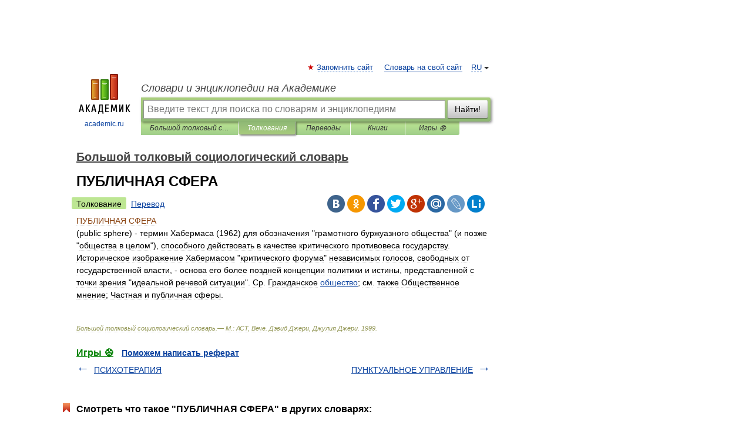

--- FILE ---
content_type: application/javascript; charset=utf-8
request_url: https://fundingchoicesmessages.google.com/f/AGSKWxW6_9Kcw2v3ofSgTFm5xYnHnroCX3o6wCQT-JASgXezpxegAuDupO0OUrmiisfmJyekv341FRSbrj6TDbFBt82xj420RhiKlL2IBGZeQiUiClYr4P74XdPROMwHCF5fko1n3X-GiD8UbuIUn48_VXql5w1HLrIZ_Lni7AQ4XqjO-FgzozoK1Auehe8B/_/adMarketplace..com/peels//forum_ad./ad2con./ysmwrapper.js
body_size: -1291
content:
window['b1901bab-e9a4-495d-ae3f-a2cc4cc4c4a3'] = true;